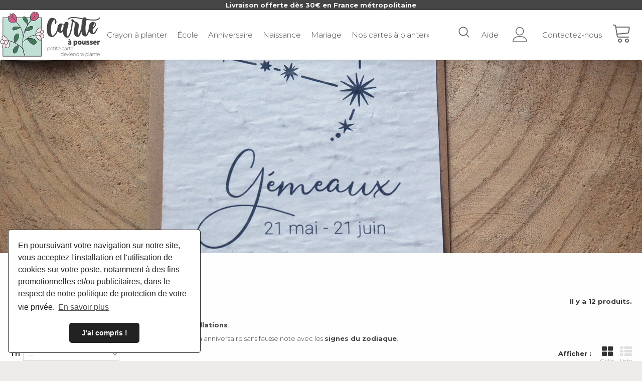

--- FILE ---
content_type: text/html; charset=utf-8
request_url: https://www.carteapousser.com/33-constellations
body_size: 12758
content:
<!DOCTYPE HTML> <!--[if lt IE 7]><html class="no-js lt-ie9 lt-ie8 lt-ie7" lang="fr-fr"><![endif]--> <!--[if IE 7]><html class="no-js lt-ie9 lt-ie8 ie7" lang="fr-fr"><![endif]--> <!--[if IE 8]><html class="no-js lt-ie9 ie8" lang="fr-fr"><![endif]--> <!--[if gt IE 8]><html class="no-js ie9" lang="fr-fr"><![endif]--><html lang="fr-fr"><head><meta charset="utf-8" /><title>🌱Constellations - Carte à Pousser</title><meta name="description" content="Découvrez notre collection de cartes à planter Constellations.&nbsp; Sobres et élégantes, elles vous permettront de célébrer un anniversaire sans fausse note avec les signes du zodiaque.&nbsp;" /><meta name="robots" content="index,follow" /><meta name="apple-mobile-web-app-capable" content="yes" /><meta name="viewport" content="width=device-width, initial-scale=1, maximum-scale=1,user-scalable=0"/><meta name="p:domain_verify" content="163e699575cefbf2ba9188938029afb0"/><meta name="facebook-domain-verification" content="a4fmixnie6ijdo4ku80kfa2e6unu5i" /><meta property=" og:title " content="Constellations - Carte &agrave; Pousser"/><meta property=" og:type " content="website"/><meta property=" og:url " content="https://www.carteapousser.com/33-constellations"/><meta property=" og:site_name " content="Carte &agrave; Pousser"/><meta property=" og:image " content="https://www.carteapousser.com/img/carte-a-pousser-logo-1592936656.jpg"/><link rel="apple-touch-icon" sizes="57x57" href="https://www.carteapousser.com/themes/carte-a-pousser-2020/img/apple-icon-57x57.png"><link rel="apple-touch-icon" sizes="60x60" href="https://www.carteapousser.com/themes/carte-a-pousser-2020/img/apple-icon-60x60.png"><link rel="apple-touch-icon" sizes="72x72" href="https://www.carteapousser.com/themes/carte-a-pousser-2020/img/apple-icon-72x72.png"><link rel="apple-touch-icon" sizes="76x76" href="https://www.carteapousser.com/themes/carte-a-pousser-2020/img/apple-icon-76x76.png"><link rel="apple-touch-icon" sizes="114x114" href="https://www.carteapousser.com/themes/carte-a-pousser-2020/img/apple-icon-114x114.png"><link rel="apple-touch-icon" sizes="120x120" href="https://www.carteapousser.com/themes/carte-a-pousser-2020/img/apple-icon-120x120.png"><link rel="apple-touch-icon" sizes="144x144" href="https://www.carteapousser.com/themes/carte-a-pousser-2020/img/apple-icon-144x144.png"><link rel="apple-touch-icon" sizes="152x152" href="https://www.carteapousser.com/themes/carte-a-pousser-2020/img/apple-icon-152x152.png"><link rel="apple-touch-icon" sizes="180x180" href="https://www.carteapousser.com/themes/carte-a-pousser-2020/img/apple-icon-180x180.png"><link rel="icon" type="image/png" sizes="192x192" href="https://www.carteapousser.com/themes/carte-a-pousser-2020/img/android-icon-192x192.png"><link rel="icon" type="image/png" sizes="32x32" href="https://www.carteapousser.com/themes/carte-a-pousser-2020/img/favicon-32x32.png"><link rel="icon" type="image/png" sizes="96x96" href="https://www.carteapousser.com/themes/carte-a-pousser-2020/img/favicon-96x96.png"><link rel="icon" type="image/png" sizes="16x16" href="https://www.carteapousser.com/themes/carte-a-pousser-2020/img/favicon-16x16.png"><link rel="manifest" href="https://www.carteapousser.com/themes/carte-a-pousser-2020/img/manifest.json"><meta name="msapplication-TileColor" content="#ffffff"><meta name="msapplication-TileImage" content="https://www.carteapousser.com/themes/carte-a-pousser-2020/img/ms-icon-144x144.png"><meta name="theme-color" content="#ffffff"><link rel="stylesheet" href="https://www.carteapousser.com/themes/carte-a-pousser-2020/cache/v_139_3580da59f32b212cec3560b99509fb3e_all.css" type="text/css" media="all" /><link rel="stylesheet" type="text/css" href="https://cdn.jsdelivr.net/npm/cookieconsent@3/build/cookieconsent.min.css" /><script type="text/javascript">/* <![CDATA[ */;var CUSTOMIZE_TEXTFIELD=1;var FancyboxI18nClose='Fermer';var FancyboxI18nNext='Suivant';var FancyboxI18nPrev='Pr&eacute;c&eacute;dent';var ajax_allowed=true;var ajaxsearch=true;var baseDir='https://www.carteapousser.com/';var baseUri='https://www.carteapousser.com/';var blocksearch_type='top';var comparator_max_item=0;var comparedProductsIds=[];var contentOnly=false;var currency={"id":1,"name":"Euro","iso_code":"EUR","iso_code_num":"978","sign":"\u20ac","blank":"1","conversion_rate":"1.000000","deleted":"0","format":"2","decimals":"1","active":"1","prefix":"","suffix":" \u20ac","id_shop_list":[],"force_id":false};var currencyBlank=1;var currencyFormat=2;var currencyRate=1;var currencySign='€';var customizationIdMessage='Personnalisation';var delete_txt='Supprimer';var displayList=false;var freeProductTranslation='Offert !';var freeShippingTranslation='Livraison gratuite !';var generated_date=1769106015;var hasDeliveryAddress=false;var highDPI=true;var id_lang=1;var img_dir='https://www.carteapousser.com/themes/carte-a-pousser-2020/img/';var instantsearch=false;var isGuest=0;var isLogged=0;var isMobile=false;var max_item='Vous ne pouvez pas ajouter plus de 0 produit(s) dans le comparateur.';var min_item='Veuillez choisir au moins 1 produit.';var page_name='category';var placeholder_blocknewsletter='Saisissez votre adresse e-mail';var priceDisplayMethod=0;var priceDisplayPrecision=2;var quickView=true;var removingLinkText='supprimer cet article du panier';var request='https://www.carteapousser.com/33-constellations';var roundMode=2;var search_url='https://www.carteapousser.com/recherche';var static_token='fb61276bc5b214eb4e067dd795285b90';var toBeDetermined='À définir';var token='cc45bdbf3ddaffe1e2a2b8abc18be1e8';var usingSecureMode=true;/* ]]> */</script> <script type="text/javascript" src="https://www.carteapousser.com/themes/carte-a-pousser-2020/cache/v_18_629d9eedd2aa9464db550dfdcff03cef.js"></script> <script defer type="text/javascript">/* <![CDATA[ */;function updateFormDatas(){var nb=$('#quantity_wanted').val();var id=$('#idCombination').val();$('.paypal_payment_form input[name=quantity]').val(nb);$('.paypal_payment_form input[name=id_p_attr]').val(id);}$(document).ready(function(){var baseDirPP=baseDir.replace('http:','https:');if($('#in_context_checkout_enabled').val()!=1){$(document).on('click','#payment_paypal_express_checkout',function(){$('#paypal_payment_form_cart').submit();return false;});}var jquery_version=$.fn.jquery.split('.');if(jquery_version[0]>=1&&jquery_version[1]>=7){$('body').on('submit',".paypal_payment_form",function(){updateFormDatas();});}else{$('.paypal_payment_form').live('submit',function(){updateFormDatas();});}function displayExpressCheckoutShortcut(){var id_product=$('input[name="id_product"]').val();var id_product_attribute=$('input[name="id_product_attribute"]').val();$.ajax({type:"GET",url:baseDirPP+'/modules/paypal/express_checkout/ajax.php',data:{get_qty:"1",id_product:id_product,id_product_attribute:id_product_attribute},cache:false,success:function(result){if(result=='1'){$('#container_express_checkout').slideDown();}else{$('#container_express_checkout').slideUp();}return true;}});}$('select[name^="group_"]').change(function(){setTimeout(function(){displayExpressCheckoutShortcut()},500);});$('.color_pick').click(function(){setTimeout(function(){displayExpressCheckoutShortcut()},500);});if($('body#product').length>0){setTimeout(function(){displayExpressCheckoutShortcut()},500);}var modulePath='modules/paypal';var subFolder='/integral_evolution';var fullPath=baseDirPP+modulePath+subFolder;var confirmTimer=false;if($('form[target="hss_iframe"]').length==0){if($('select[name^="group_"]').length>0)displayExpressCheckoutShortcut();return false;}else{checkOrder();}function checkOrder(){if(confirmTimer==false)confirmTimer=setInterval(getOrdersCount,1000);}});/* ]]> */</script><link rel="alternate" type="application/rss+xml" title="Constellations - Carte à Pousser" href="https://www.carteapousser.com/modules/feeder/rss.php?id_category=33&amp;orderby=date_add&amp;orderway=desc" /><link rel="canonical" href="https://www.carteapousser.com/33-constellations"><link rel="alternate" href="https://www.carteapousser.com/33-constellations" hreflang="fr-fr"><link rel="alternate" href="https://www.carteapousser.com/33-constellations" hreflang="x-default"><!--[if IE 8]> <script src="https://oss.maxcdn.com/libs/html5shiv/3.7.0/html5shiv.js"></script> <script src="https://oss.maxcdn.com/libs/respond.js/1.3.0/respond.min.js"></script> <![endif]-->  <script async src="https://www.googletagmanager.com/gtag/js?id=UA-171563217-1"></script> <script>/* <![CDATA[ */;window.dataLayer=window.dataLayer||[];function gtag(){dataLayer.push(arguments);}
gtag('js',new Date());gtag('config','UA-171563217-1');/* ]]> */</script> </head><body id="category" class="category category-33 category-constellations hide-left-column hide-right-column lang_fr"><div id="page"><div class="header-container"> <header id="header" class="with-banner"><div class="banner">Livraison offerte dès 30€ en France métropolitaine</div><div class="inner"><div id="header_logo"> <a href="https://www.carteapousser.com/" title="Carte à Pousser"> <img class="logo img-responsive" src="https://www.carteapousser.com/themes/carte-a-pousser-2020/img//logo.png" alt="Carte à Pousser" /> </a></div><div class="menu-toggle"> <!DOCTYPE svg PUBLIC "-//W3C//DTD SVG 1.1//EN" "http://www.w3.org/Graphics/SVG/1.1/DTD/svg11.dtd"> <svg version="1.1" xmlns="http://www.w3.org/2000/svg" xmlns:xlink="http://www.w3.org/1999/xlink" width="20" height="20" viewBox="0 0 20 20"> <path fill="#000000" d="M17.5 6h-15c-0.276 0-0.5-0.224-0.5-0.5s0.224-0.5 0.5-0.5h15c0.276 0 0.5 0.224 0.5 0.5s-0.224 0.5-0.5 0.5z"></path> <path fill="#000000" d="M17.5 11h-15c-0.276 0-0.5-0.224-0.5-0.5s0.224-0.5 0.5-0.5h15c0.276 0 0.5 0.224 0.5 0.5s-0.224 0.5-0.5 0.5z"></path> <path fill="#000000" d="M17.5 16h-15c-0.276 0-0.5-0.224-0.5-0.5s0.224-0.5 0.5-0.5h15c0.276 0 0.5 0.224 0.5 0.5s-0.224 0.5-0.5 0.5z"></path> </svg></div><ul class="left-nav"><li><a href="/31-crayon-a-planter" title="Crayon à planter">Crayon à planter</a></li><li><a href="/12-carte-a-planter-ecole" title="Carte à planter école, pour les maîtres et maitresses">École</a></li><li><a href="/19-carte-a-planter-anniversaire" title="Carte à planter anniversaire">Anniversaire</a></li><li><a href="/13-carte-a-planter-naissance" title="Carte à planter naissance ou annonce de grossesse">Naissance</a></li><li><a href="/20-carte-a-planter-mariage" title="Carte à planter Mariage">Mariage</a></li><li><a href="/21-cartes-a-planter">Nos cartes à planter&raquo;</a></li><li class="mobile-menu"><ul><li><a href="/nous-contacter" rel="nofollow">Nous contacter</a></li><li><a href="/mon-compte" rel="nofollow">Mon compte</a></li><li class="search"><form action="/recherche" method="get"> <input type="text" autocomplete="off" name="search_query" placeholder="Rechercher une carte..." /> <input type="hidden" name="controller" value="search" /> <input type="hidden" name="orderby" value="position" /> <input type="hidden" name="orderway" value="desc" /> <button type="submit" name="submit_search" class="btn btn-default button-search"> <svg title="Rechercher un emporte-pièce, un produit..." aria-hidden="true" focusable="false" data-prefix="fas" data-icon="search" class="svg-inline--fa fa-search fa-w-16" role="img" xmlns="http://www.w3.org/2000/svg" viewBox="0 0 512 512"> <path fill="currentColor" d="M505 442.7L405.3 343c-4.5-4.5-10.6-7-17-7H372c27.6-35.3 44-79.7 44-128C416 93.1 322.9 0 208 0S0 93.1 0 208s93.1 208 208 208c48.3 0 92.7-16.4 128-44v16.3c0 6.4 2.5 12.5 7 17l99.7 99.7c9.4 9.4 24.6 9.4 33.9 0l28.3-28.3c9.4-9.4 9.4-24.6.1-34zM208 336c-70.7 0-128-57.2-128-128 0-70.7 57.2-128 128-128 70.7 0 128 57.2 128 128 0 70.7-57.2 128-128 128z"></path> </svg> </button></form></li></ul></li></ul><div class="right-nav"><div class="search"> <a onclick="document.querySelector('.search-overlay').classList.toggle('show'); document.getElementById('search-criterion').focus(); return false"> <svg version="1.1" xmlns="http://www.w3.org/2000/svg" width="20" height="20" viewBox="0 0 512 512" xmlns:xlink="http://www.w3.org/1999/xlink" enable-background="new 0 0 512 512"> <g> <path d="m495,466.1l-110.1-110.1c31.1-37.7 48-84.6 48-134 0-56.4-21.9-109.3-61.8-149.2-39.8-39.9-92.8-61.8-149.1-61.8-56.3,0-109.3,21.9-149.2,61.8-39.9,39.8-61.8,92.8-61.8,149.2 0,56.3 21.9,109.3 61.8,149.2 39.8,39.8 92.8,61.8 149.2,61.8 49.5,0 96.4-16.9 134-48l110.1,110c8,8 20.9,8 28.9,0 8-8 8-20.9 0-28.9zm-393.3-123.9c-32.2-32.1-49.9-74.8-49.9-120.2 0-45.4 17.7-88.2 49.8-120.3 32.1-32.1 74.8-49.8 120.3-49.8 45.4,0 88.2,17.7 120.3,49.8 32.1,32.1 49.8,74.8 49.8,120.3 0,45.4-17.7,88.2-49.8,120.3-32.1,32.1-74.9,49.8-120.3,49.8-45.4,0-88.1-17.7-120.2-49.9z"/> </g> </svg> </a></div><div class="help"><a href="/content/8-aide" rel="nofollow">Aide</a></div><div class="header_user_info"> <a class="login" href="https://www.carteapousser.com/mon-compte" rel="nofollow" title="Identifiez-vous"> <svg class="user-info-icon" version="1.1" xmlns="http://www.w3.org/2000/svg" xmlns:xlink="http://www.w3.org/1999/xlink" width="20" height="20" viewBox="0 0 20 20"> <path d="M9.5 11c-3.033 0-5.5-2.467-5.5-5.5s2.467-5.5 5.5-5.5 5.5 2.467 5.5 5.5-2.467 5.5-5.5 5.5zM9.5 1c-2.481 0-4.5 2.019-4.5 4.5s2.019 4.5 4.5 4.5c2.481 0 4.5-2.019 4.5-4.5s-2.019-4.5-4.5-4.5z"></path> <path d="M17.5 20h-16c-0.827 0-1.5-0.673-1.5-1.5 0-0.068 0.014-1.685 1.225-3.3 0.705-0.94 1.67-1.687 2.869-2.219 1.464-0.651 3.283-0.981 5.406-0.981s3.942 0.33 5.406 0.981c1.199 0.533 2.164 1.279 2.869 2.219 1.211 1.615 1.225 3.232 1.225 3.3 0 0.827-0.673 1.5-1.5 1.5zM9.5 13c-3.487 0-6.060 0.953-7.441 2.756-1.035 1.351-1.058 2.732-1.059 2.746 0 0.274 0.224 0.498 0.5 0.498h16c0.276 0 0.5-0.224 0.5-0.5-0-0.012-0.023-1.393-1.059-2.744-1.382-1.803-3.955-2.756-7.441-2.756z"></path> </svg> </a></div><div class="contact"> <a href="https://www.carteapousser.com/nous-contacter" title="Contactez-nous" rel="nofollow">Contactez-nous</a></div><div class=""><div class="shopping_cart"><a href="https://www.carteapousser.com/commande" title="Voir mon panier" rel="nofollow"> <svg class="shopping-cart-icon" version="1.1" xmlns="http://www.w3.org/2000/svg" xmlns:xlink="http://www.w3.org/1999/xlink" width="20" height="20" viewBox="0 0 20 20"> <path d="M8 20c-1.103 0-2-0.897-2-2s0.897-2 2-2 2 0.897 2 2-0.897 2-2 2zM8 17c-0.551 0-1 0.449-1 1s0.449 1 1 1 1-0.449 1-1-0.449-1-1-1z"></path> <path d="M15 20c-1.103 0-2-0.897-2-2s0.897-2 2-2 2 0.897 2 2-0.897 2-2 2zM15 17c-0.551 0-1 0.449-1 1s0.449 1 1 1 1-0.449 1-1-0.449-1-1-1z"></path> <path d="M17.539 4.467c-0.251-0.297-0.63-0.467-1.039-0.467h-12.243l-0.099-0.596c-0.131-0.787-0.859-1.404-1.658-1.404h-1c-0.276 0-0.5 0.224-0.5 0.5s0.224 0.5 0.5 0.5h1c0.307 0 0.621 0.266 0.671 0.569l1.671 10.027c0.131 0.787 0.859 1.404 1.658 1.404h10c0.276 0 0.5-0.224 0.5-0.5s-0.224-0.5-0.5-0.5h-10c-0.307 0-0.621-0.266-0.671-0.569l-0.247-1.48 9.965-0.867c0.775-0.067 1.483-0.721 1.611-1.489l0.671-4.027c0.067-0.404-0.038-0.806-0.289-1.102zM16.842 5.404l-0.671 4.027c-0.053 0.316-0.391 0.629-0.711 0.657l-10.043 0.873-0.994-5.962h12.076c0.117 0 0.215 0.040 0.276 0.113s0.085 0.176 0.066 0.291z"></path> </svg> <span class="ajax_cart_quantity unvisible">0</span> <span class="ajax_cart_total unvisible"> </span> </a><div class="cart_block block exclusive"><div class="block_content"><div class="cart_block_list"><p class="cart_block_no_products"> Aucun produit</p><div class="cart-prices"><div class="cart-prices-line first-line"> <span class="price cart_block_shipping_cost ajax_cart_shipping_cost unvisible"> À définir </span> <span class="unvisible"> Livraison </span></div><div class="cart-prices-line"> <span class="price cart_block_tax_cost ajax_cart_tax_cost">0,00 €</span> <span>Taxes</span></div><div class="cart-prices-line last-line"> <span class="price cart_block_total ajax_block_cart_total">0,00 €</span> <span>Total</span></div><p> Les prix sont TTC</p></div><p class="cart-buttons"> <a id="button_order_cart" class="btn btn-default button button-small" href="https://www.carteapousser.com/commande" title="Commander" rel="nofollow"> <span> Commander <svg version="1.1" xmlns="http://www.w3.org/2000/svg" xmlns:xlink="http://www.w3.org/1999/xlink" width="15" height="15" viewBox="0 0 20 20"> <path fill="#fff" d="M5 20c-0.128 0-0.256-0.049-0.354-0.146-0.195-0.195-0.195-0.512 0-0.707l8.646-8.646-8.646-8.646c-0.195-0.195-0.195-0.512 0-0.707s0.512-0.195 0.707 0l9 9c0.195 0.195 0.195 0.512 0 0.707l-9 9c-0.098 0.098-0.226 0.146-0.354 0.146z"></path> </svg> </span> </a></p></div></div></div></div></div></div></div><div class="search-overlay"> <a href="javascript:void(0)" class="closebtn" onclick="document.querySelector('.search-overlay').classList.toggle('show'); return false">&times;</a><div><form action="/recherche" method="get"> <input type="text" autocomplete="off" name="search_query" id="search-criterion" placeholder="Rechercher une carte..."> <input type="hidden" name="controller" value="search"> <input type="hidden" name="orderby" value="position"> <input type="hidden" name="orderway" value="desc"> <button type="submit" name="submit_search" class="btn btn-default button-search"> <svg title="Rechercher une carte..." aria-hidden="true" focusable="false" data-prefix="fas" data-icon="search" class="svg-inline--fa fa-search fa-w-16" role="img" xmlns="http://www.w3.org/2000/svg" viewBox="0 0 512 512"> <path fill="currentColor" d="M505 442.7L405.3 343c-4.5-4.5-10.6-7-17-7H372c27.6-35.3 44-79.7 44-128C416 93.1 322.9 0 208 0S0 93.1 0 208s93.1 208 208 208c48.3 0 92.7-16.4 128-44v16.3c0 6.4 2.5 12.5 7 17l99.7 99.7c9.4 9.4 24.6 9.4 33.9 0l28.3-28.3c9.4-9.4 9.4-24.6.1-34zM208 336c-70.7 0-128-57.2-128-128 0-70.7 57.2-128 128-128 70.7 0 128 57.2 128 128 0 70.7-57.2 128-128 128z"></path> </svg> </button></form></div> </header></div><div class="columns-container"><div id="columns" class="container"><div id="slider_row" class="row"></div><div class="row"><div id="center_column" class="center_column col-xs-12 col-sm-12"><div class="category-container"><div class="content_scene_cat"><div class="content_scene_cat_bg" style="background:url(https://www.carteapousser.com/c/33-category_default/constellations.jpg) top center no-repeat; background-size:cover;"></div></div><div class="below-category-header"><div class="breadcrumb clearfix"> <a class="home" href="https://www.carteapousser.com/" title="retour &agrave; Accueil"><i class="icon-home"></i></a> <span class="navigation-pipe">&gt;</span> <span class="navigation_page"><span itemscope itemtype="http://data-vocabulary.org/Breadcrumb"><a itemprop="url" href="https://www.carteapousser.com/21-cartes-a-planter" title="Cartes &agrave; planter" ><span itemprop="title">Cartes &agrave; planter</span></a></span><span class="navigation-pipe">></span>Constellations</span></div><h1 class="page-heading product-listing"><span class="cat-name">Constellations&nbsp;</span><span class="heading-counter">Il y a 12 produits.</span></h1><div class="cat_desc"><div class="rte"><p>Découvrez notre collection de <strong>cartes à planter Constellations</strong>.&nbsp;</p><p>Sobres et élégantes, elles vous permettront de célébrer un anniversaire sans fausse note avec les <strong>signes du zodiaque</strong>.&nbsp;</p></div></div><div class="content_sortPagiBar clearfix"><div class="sortPagiBar clearfix"><ul class="display hidden-xs"><li class="display-title">Afficher :</li><li id="grid"><a rel="nofollow" href="#" title="Grille"><i class="icon-th-large"></i>Grille</a></li><li id="list"><a rel="nofollow" href="#" title="Liste"><i class="icon-th-list"></i>Liste</a></li></ul><form id="productsSortForm" action="https://www.carteapousser.com/33-constellations" class="productsSortForm"><div class="select selector1"> <label for="selectProductSort">Tri</label> <select id="selectProductSort" class="selectProductSort form-control"><option value="date_add:desc" selected="selected">--</option><option value="price:asc">Le moins cher</option><option value="price:desc">Le plus cher</option><option value="name:asc">De A &agrave; Z</option><option value="name:desc">De Z &agrave; A</option><option value="quantity:desc">En stock</option><option value="reference:asc">R&eacute;f&eacute;rence : croissante</option><option value="reference:desc">R&eacute;f&eacute;rence : d&eacute;croissante</option> </select></div></form></div><div class="top-pagination-content clearfix"><div id="pagination" class="pagination clearfix"></div><div class="product-count"> R&eacute;sultats 1 - 12 sur 12.</div></div></div><ul id="product_list" class="product_list grid row"><li class="ajax_block_product col-xs-12 col-sm-6 col-md-4 first-in-line first-item-of-tablet-line first-item-of-mobile-line"><div class="product-container" itemscope itemtype="https://schema.org/Product"><div class="left-block"><div class="product-image-container"> <a class="product_img_link" href="https://www.carteapousser.com/constellations/296-carte-a-planter-constellations-gemeaux-3701656201076.html" title="Carte à planter Constellations Gémeaux" itemprop="url"> <img class="replace-2x img-responsive" src="https://www.carteapousser.com/496-home_default/carte-a-planter-constellations-gemeaux.jpg" alt="Carte à planter Constellations Gémeaux" title="Carte à planter Constellations Gémeaux" width="450" height="450" itemprop="image" /> </a><div class="content_price" itemprop="offers" itemscope itemtype="https://schema.org/Offer"> <span itemprop="price" class="price product-price" content="3.5"> 3,50 € </span><meta itemprop="priceCurrency" content="EUR" /> <span class="unvisible"><link itemprop="availability" href="https://schema.org/InStock" />Disponible </span></div></div></div><div class="right-block"><h2 itemprop="name"> <a class="product-name" href="https://www.carteapousser.com/constellations/296-carte-a-planter-constellations-gemeaux-3701656201076.html" title="Carte à planter Constellations Gémeaux" itemprop="url" > Carte à planter Constellations Gémeaux </a></h2><p class="product-desc" itemprop="description"> Découvrez notre collection de&nbsp;cartes à planter Constellations.&nbsp; Sobre et élégante, cette carte ensemencée Gémeaux&nbsp;vous permettra de célébrer&nbsp;l'anniversaire&nbsp;de vos proches nés entre le 21 mai et le 21 juin.&nbsp;</p><div class="content_price"> <span class="price product-price"> 3,50 € </span></div><div class="button-container"> <a class="button ajax_add_to_cart_button btn btn-default" href="https://www.carteapousser.com/panier?add=1&amp;id_product=296&amp;token=fb61276bc5b214eb4e067dd795285b90" rel="nofollow" title="Ajouter au panier" data-id-product-attribute="0" data-id-product="296" data-minimal_quantity="1"> <span><svg class="shopping-cart-icon" version="1.1" xmlns="http://www.w3.org/2000/svg" xmlns:xlink="http://www.w3.org/1999/xlink" width="20" height="20" viewBox="0 0 20 20"> <path d="M8 20c-1.103 0-2-0.897-2-2s0.897-2 2-2 2 0.897 2 2-0.897 2-2 2zM8 17c-0.551 0-1 0.449-1 1s0.449 1 1 1 1-0.449 1-1-0.449-1-1-1z"></path> <path d="M15 20c-1.103 0-2-0.897-2-2s0.897-2 2-2 2 0.897 2 2-0.897 2-2 2zM15 17c-0.551 0-1 0.449-1 1s0.449 1 1 1 1-0.449 1-1-0.449-1-1-1z"></path> <path d="M17.539 4.467c-0.251-0.297-0.63-0.467-1.039-0.467h-12.243l-0.099-0.596c-0.131-0.787-0.859-1.404-1.658-1.404h-1c-0.276 0-0.5 0.224-0.5 0.5s0.224 0.5 0.5 0.5h1c0.307 0 0.621 0.266 0.671 0.569l1.671 10.027c0.131 0.787 0.859 1.404 1.658 1.404h10c0.276 0 0.5-0.224 0.5-0.5s-0.224-0.5-0.5-0.5h-10c-0.307 0-0.621-0.266-0.671-0.569l-0.247-1.48 9.965-0.867c0.775-0.067 1.483-0.721 1.611-1.489l0.671-4.027c0.067-0.404-0.038-0.806-0.289-1.102zM16.842 5.404l-0.671 4.027c-0.053 0.316-0.391 0.629-0.711 0.657l-10.043 0.873-0.994-5.962h12.076c0.117 0 0.215 0.040 0.276 0.113s0.085 0.176 0.066 0.291z"></path> </svg> Ajouter au panier</span> </a> <a class="button lnk_view btn btn-default" href="https://www.carteapousser.com/constellations/296-carte-a-planter-constellations-gemeaux-3701656201076.html" title="Afficher"> <span>D&eacute;tails</span> </a></div><div class="color-list-container"></div><div class="product-flags"></div></div><div class="functional-buttons clearfix"></div></div></li><li class="ajax_block_product col-xs-12 col-sm-6 col-md-4 last-item-of-tablet-line"><div class="product-container" itemscope itemtype="https://schema.org/Product"><div class="left-block"><div class="product-image-container"> <a class="product_img_link" href="https://www.carteapousser.com/constellations/298-carte-a-planter-constellations-taureau-3701656201052.html" title="Carte à planter Constellations Taureau" itemprop="url"> <img class="replace-2x img-responsive" src="https://www.carteapousser.com/498-home_default/carte-a-planter-constellations-taureau.jpg" alt="Carte à planter Constellations Taureau" title="Carte à planter Constellations Taureau" width="450" height="450" itemprop="image" /> </a><div class="content_price" itemprop="offers" itemscope itemtype="https://schema.org/Offer"> <span itemprop="price" class="price product-price" content="3.5"> 3,50 € </span><meta itemprop="priceCurrency" content="EUR" /> <span class="unvisible"><link itemprop="availability" href="https://schema.org/InStock" />Disponible </span></div></div></div><div class="right-block"><h2 itemprop="name"> <a class="product-name" href="https://www.carteapousser.com/constellations/298-carte-a-planter-constellations-taureau-3701656201052.html" title="Carte à planter Constellations Taureau" itemprop="url" > Carte à planter Constellations Taureau </a></h2><p class="product-desc" itemprop="description"> Découvrez notre collection de&nbsp;cartes à planter Constellations.&nbsp; Sobre et élégante, cette carte ensemencée&nbsp;Taureau&nbsp;vous permettra de célébrer&nbsp;l'anniversaire&nbsp;de vos proches nés entre le&nbsp;21 avril - 21 mai</p><div class="content_price"> <span class="price product-price"> 3,50 € </span></div><div class="button-container"> <a class="button ajax_add_to_cart_button btn btn-default" href="https://www.carteapousser.com/panier?add=1&amp;id_product=298&amp;token=fb61276bc5b214eb4e067dd795285b90" rel="nofollow" title="Ajouter au panier" data-id-product-attribute="0" data-id-product="298" data-minimal_quantity="1"> <span><svg class="shopping-cart-icon" version="1.1" xmlns="http://www.w3.org/2000/svg" xmlns:xlink="http://www.w3.org/1999/xlink" width="20" height="20" viewBox="0 0 20 20"> <path d="M8 20c-1.103 0-2-0.897-2-2s0.897-2 2-2 2 0.897 2 2-0.897 2-2 2zM8 17c-0.551 0-1 0.449-1 1s0.449 1 1 1 1-0.449 1-1-0.449-1-1-1z"></path> <path d="M15 20c-1.103 0-2-0.897-2-2s0.897-2 2-2 2 0.897 2 2-0.897 2-2 2zM15 17c-0.551 0-1 0.449-1 1s0.449 1 1 1 1-0.449 1-1-0.449-1-1-1z"></path> <path d="M17.539 4.467c-0.251-0.297-0.63-0.467-1.039-0.467h-12.243l-0.099-0.596c-0.131-0.787-0.859-1.404-1.658-1.404h-1c-0.276 0-0.5 0.224-0.5 0.5s0.224 0.5 0.5 0.5h1c0.307 0 0.621 0.266 0.671 0.569l1.671 10.027c0.131 0.787 0.859 1.404 1.658 1.404h10c0.276 0 0.5-0.224 0.5-0.5s-0.224-0.5-0.5-0.5h-10c-0.307 0-0.621-0.266-0.671-0.569l-0.247-1.48 9.965-0.867c0.775-0.067 1.483-0.721 1.611-1.489l0.671-4.027c0.067-0.404-0.038-0.806-0.289-1.102zM16.842 5.404l-0.671 4.027c-0.053 0.316-0.391 0.629-0.711 0.657l-10.043 0.873-0.994-5.962h12.076c0.117 0 0.215 0.040 0.276 0.113s0.085 0.176 0.066 0.291z"></path> </svg> Ajouter au panier</span> </a> <a class="button lnk_view btn btn-default" href="https://www.carteapousser.com/constellations/298-carte-a-planter-constellations-taureau-3701656201052.html" title="Afficher"> <span>D&eacute;tails</span> </a></div><div class="color-list-container"></div><div class="product-flags"></div></div><div class="functional-buttons clearfix"></div></div></li><li class="ajax_block_product col-xs-12 col-sm-6 col-md-4 last-in-line first-item-of-tablet-line last-item-of-mobile-line"><div class="product-container" itemscope itemtype="https://schema.org/Product"><div class="left-block"><div class="product-image-container"> <a class="product_img_link" href="https://www.carteapousser.com/constellations/299-carte-a-planter-constellations-cancer-3701656201045.html" title="Carte à planter Constellations Cancer" itemprop="url"> <img class="replace-2x img-responsive" src="https://www.carteapousser.com/499-home_default/carte-a-planter-constellations-cancer.jpg" alt="Carte à planter Constellations Cancer" title="Carte à planter Constellations Cancer" width="450" height="450" itemprop="image" /> </a><div class="content_price" itemprop="offers" itemscope itemtype="https://schema.org/Offer"> <span itemprop="price" class="price product-price" content="3.5"> 3,50 € </span><meta itemprop="priceCurrency" content="EUR" /> <span class="unvisible"><link itemprop="availability" href="https://schema.org/InStock" />Disponible </span></div></div></div><div class="right-block"><h2 itemprop="name"> <a class="product-name" href="https://www.carteapousser.com/constellations/299-carte-a-planter-constellations-cancer-3701656201045.html" title="Carte à planter Constellations Cancer" itemprop="url" > Carte à planter Constellations Cancer </a></h2><p class="product-desc" itemprop="description"> Découvrez notre collection de&nbsp;cartes à planter Constellations.&nbsp; Sobre et élégante, cette carte ensemencée&nbsp;Cancer&nbsp;vous permettra de célébrer&nbsp;l'anniversaire&nbsp;de vos proches nés entre le&nbsp;22 juin - 22 juillet&nbsp;</p><div class="content_price"> <span class="price product-price"> 3,50 € </span></div><div class="button-container"> <a class="button ajax_add_to_cart_button btn btn-default" href="https://www.carteapousser.com/panier?add=1&amp;id_product=299&amp;token=fb61276bc5b214eb4e067dd795285b90" rel="nofollow" title="Ajouter au panier" data-id-product-attribute="0" data-id-product="299" data-minimal_quantity="1"> <span><svg class="shopping-cart-icon" version="1.1" xmlns="http://www.w3.org/2000/svg" xmlns:xlink="http://www.w3.org/1999/xlink" width="20" height="20" viewBox="0 0 20 20"> <path d="M8 20c-1.103 0-2-0.897-2-2s0.897-2 2-2 2 0.897 2 2-0.897 2-2 2zM8 17c-0.551 0-1 0.449-1 1s0.449 1 1 1 1-0.449 1-1-0.449-1-1-1z"></path> <path d="M15 20c-1.103 0-2-0.897-2-2s0.897-2 2-2 2 0.897 2 2-0.897 2-2 2zM15 17c-0.551 0-1 0.449-1 1s0.449 1 1 1 1-0.449 1-1-0.449-1-1-1z"></path> <path d="M17.539 4.467c-0.251-0.297-0.63-0.467-1.039-0.467h-12.243l-0.099-0.596c-0.131-0.787-0.859-1.404-1.658-1.404h-1c-0.276 0-0.5 0.224-0.5 0.5s0.224 0.5 0.5 0.5h1c0.307 0 0.621 0.266 0.671 0.569l1.671 10.027c0.131 0.787 0.859 1.404 1.658 1.404h10c0.276 0 0.5-0.224 0.5-0.5s-0.224-0.5-0.5-0.5h-10c-0.307 0-0.621-0.266-0.671-0.569l-0.247-1.48 9.965-0.867c0.775-0.067 1.483-0.721 1.611-1.489l0.671-4.027c0.067-0.404-0.038-0.806-0.289-1.102zM16.842 5.404l-0.671 4.027c-0.053 0.316-0.391 0.629-0.711 0.657l-10.043 0.873-0.994-5.962h12.076c0.117 0 0.215 0.040 0.276 0.113s0.085 0.176 0.066 0.291z"></path> </svg> Ajouter au panier</span> </a> <a class="button lnk_view btn btn-default" href="https://www.carteapousser.com/constellations/299-carte-a-planter-constellations-cancer-3701656201045.html" title="Afficher"> <span>D&eacute;tails</span> </a></div><div class="color-list-container"></div><div class="product-flags"></div></div><div class="functional-buttons clearfix"></div></div></li><li class="ajax_block_product col-xs-12 col-sm-6 col-md-4 first-in-line last-item-of-tablet-line first-item-of-mobile-line"><div class="product-container" itemscope itemtype="https://schema.org/Product"><div class="left-block"><div class="product-image-container"> <a class="product_img_link" href="https://www.carteapousser.com/constellations/300-carte-a-planter-constellations-lion-3701656201038.html" title="Carte à planter Constellations Lion" itemprop="url"> <img class="replace-2x img-responsive" src="https://www.carteapousser.com/500-home_default/carte-a-planter-constellations-lion.jpg" alt="Carte à planter Constellations Lion" title="Carte à planter Constellations Lion" width="450" height="450" itemprop="image" /> </a><div class="content_price" itemprop="offers" itemscope itemtype="https://schema.org/Offer"> <span itemprop="price" class="price product-price" content="3.5"> 3,50 € </span><meta itemprop="priceCurrency" content="EUR" /> <span class="unvisible"><link itemprop="availability" href="https://schema.org/InStock" />Disponible </span></div></div></div><div class="right-block"><h2 itemprop="name"> <a class="product-name" href="https://www.carteapousser.com/constellations/300-carte-a-planter-constellations-lion-3701656201038.html" title="Carte à planter Constellations Lion" itemprop="url" > Carte à planter Constellations Lion </a></h2><p class="product-desc" itemprop="description"> Découvrez notre collection de&nbsp;cartes à planter Constellations.&nbsp; Sobre et élégante, cette carte ensemencée&nbsp;Lion&nbsp;vous permettra de célébrer&nbsp;l'anniversaire&nbsp;de vos proches nés entre le&nbsp;23 juillet - 22 août&nbsp;</p><div class="content_price"> <span class="price product-price"> 3,50 € </span></div><div class="button-container"> <a class="button ajax_add_to_cart_button btn btn-default" href="https://www.carteapousser.com/panier?add=1&amp;id_product=300&amp;token=fb61276bc5b214eb4e067dd795285b90" rel="nofollow" title="Ajouter au panier" data-id-product-attribute="0" data-id-product="300" data-minimal_quantity="1"> <span><svg class="shopping-cart-icon" version="1.1" xmlns="http://www.w3.org/2000/svg" xmlns:xlink="http://www.w3.org/1999/xlink" width="20" height="20" viewBox="0 0 20 20"> <path d="M8 20c-1.103 0-2-0.897-2-2s0.897-2 2-2 2 0.897 2 2-0.897 2-2 2zM8 17c-0.551 0-1 0.449-1 1s0.449 1 1 1 1-0.449 1-1-0.449-1-1-1z"></path> <path d="M15 20c-1.103 0-2-0.897-2-2s0.897-2 2-2 2 0.897 2 2-0.897 2-2 2zM15 17c-0.551 0-1 0.449-1 1s0.449 1 1 1 1-0.449 1-1-0.449-1-1-1z"></path> <path d="M17.539 4.467c-0.251-0.297-0.63-0.467-1.039-0.467h-12.243l-0.099-0.596c-0.131-0.787-0.859-1.404-1.658-1.404h-1c-0.276 0-0.5 0.224-0.5 0.5s0.224 0.5 0.5 0.5h1c0.307 0 0.621 0.266 0.671 0.569l1.671 10.027c0.131 0.787 0.859 1.404 1.658 1.404h10c0.276 0 0.5-0.224 0.5-0.5s-0.224-0.5-0.5-0.5h-10c-0.307 0-0.621-0.266-0.671-0.569l-0.247-1.48 9.965-0.867c0.775-0.067 1.483-0.721 1.611-1.489l0.671-4.027c0.067-0.404-0.038-0.806-0.289-1.102zM16.842 5.404l-0.671 4.027c-0.053 0.316-0.391 0.629-0.711 0.657l-10.043 0.873-0.994-5.962h12.076c0.117 0 0.215 0.040 0.276 0.113s0.085 0.176 0.066 0.291z"></path> </svg> Ajouter au panier</span> </a> <a class="button lnk_view btn btn-default" href="https://www.carteapousser.com/constellations/300-carte-a-planter-constellations-lion-3701656201038.html" title="Afficher"> <span>D&eacute;tails</span> </a></div><div class="color-list-container"></div><div class="product-flags"></div></div><div class="functional-buttons clearfix"></div></div></li><li class="ajax_block_product col-xs-12 col-sm-6 col-md-4 first-item-of-tablet-line"><div class="product-container" itemscope itemtype="https://schema.org/Product"><div class="left-block"><div class="product-image-container"> <a class="product_img_link" href="https://www.carteapousser.com/constellations/301-carte-a-planter-constellations-vierge-3701656201021.html" title="Carte à planter Constellations Vierge" itemprop="url"> <img class="replace-2x img-responsive" src="https://www.carteapousser.com/501-home_default/carte-a-planter-constellations-vierge.jpg" alt="Carte à planter Constellations Vierge" title="Carte à planter Constellations Vierge" width="450" height="450" itemprop="image" /> </a><div class="content_price" itemprop="offers" itemscope itemtype="https://schema.org/Offer"> <span itemprop="price" class="price product-price" content="3.5"> 3,50 € </span><meta itemprop="priceCurrency" content="EUR" /> <span class="unvisible"><link itemprop="availability" href="https://schema.org/InStock" />Disponible </span></div></div></div><div class="right-block"><h2 itemprop="name"> <a class="product-name" href="https://www.carteapousser.com/constellations/301-carte-a-planter-constellations-vierge-3701656201021.html" title="Carte à planter Constellations Vierge" itemprop="url" > Carte à planter Constellations Vierge </a></h2><p class="product-desc" itemprop="description"> Découvrez notre collection de&nbsp;cartes à planter Constellations.&nbsp; Sobre et élégante, cette carte ensemencée&nbsp;Vierge&nbsp;vous permettra de célébrer&nbsp;l'anniversaire&nbsp;de vos proches nés entre le&nbsp;23 août - 22 septembre</p><div class="content_price"> <span class="price product-price"> 3,50 € </span></div><div class="button-container"> <a class="button ajax_add_to_cart_button btn btn-default" href="https://www.carteapousser.com/panier?add=1&amp;id_product=301&amp;token=fb61276bc5b214eb4e067dd795285b90" rel="nofollow" title="Ajouter au panier" data-id-product-attribute="0" data-id-product="301" data-minimal_quantity="1"> <span><svg class="shopping-cart-icon" version="1.1" xmlns="http://www.w3.org/2000/svg" xmlns:xlink="http://www.w3.org/1999/xlink" width="20" height="20" viewBox="0 0 20 20"> <path d="M8 20c-1.103 0-2-0.897-2-2s0.897-2 2-2 2 0.897 2 2-0.897 2-2 2zM8 17c-0.551 0-1 0.449-1 1s0.449 1 1 1 1-0.449 1-1-0.449-1-1-1z"></path> <path d="M15 20c-1.103 0-2-0.897-2-2s0.897-2 2-2 2 0.897 2 2-0.897 2-2 2zM15 17c-0.551 0-1 0.449-1 1s0.449 1 1 1 1-0.449 1-1-0.449-1-1-1z"></path> <path d="M17.539 4.467c-0.251-0.297-0.63-0.467-1.039-0.467h-12.243l-0.099-0.596c-0.131-0.787-0.859-1.404-1.658-1.404h-1c-0.276 0-0.5 0.224-0.5 0.5s0.224 0.5 0.5 0.5h1c0.307 0 0.621 0.266 0.671 0.569l1.671 10.027c0.131 0.787 0.859 1.404 1.658 1.404h10c0.276 0 0.5-0.224 0.5-0.5s-0.224-0.5-0.5-0.5h-10c-0.307 0-0.621-0.266-0.671-0.569l-0.247-1.48 9.965-0.867c0.775-0.067 1.483-0.721 1.611-1.489l0.671-4.027c0.067-0.404-0.038-0.806-0.289-1.102zM16.842 5.404l-0.671 4.027c-0.053 0.316-0.391 0.629-0.711 0.657l-10.043 0.873-0.994-5.962h12.076c0.117 0 0.215 0.040 0.276 0.113s0.085 0.176 0.066 0.291z"></path> </svg> Ajouter au panier</span> </a> <a class="button lnk_view btn btn-default" href="https://www.carteapousser.com/constellations/301-carte-a-planter-constellations-vierge-3701656201021.html" title="Afficher"> <span>D&eacute;tails</span> </a></div><div class="color-list-container"></div><div class="product-flags"></div></div><div class="functional-buttons clearfix"></div></div></li><li class="ajax_block_product col-xs-12 col-sm-6 col-md-4 last-in-line last-item-of-tablet-line last-item-of-mobile-line"><div class="product-container" itemscope itemtype="https://schema.org/Product"><div class="left-block"><div class="product-image-container"> <a class="product_img_link" href="https://www.carteapousser.com/constellations/302-carte-a-planter-constellations-balance-3701656201014.html" title="Carte à planter Constellations Balance" itemprop="url"> <img class="replace-2x img-responsive" src="https://www.carteapousser.com/502-home_default/carte-a-planter-constellations-balance.jpg" alt="Carte à planter Constellations Balance" title="Carte à planter Constellations Balance" width="450" height="450" itemprop="image" /> </a><div class="content_price" itemprop="offers" itemscope itemtype="https://schema.org/Offer"> <span itemprop="price" class="price product-price" content="3.5"> 3,50 € </span><meta itemprop="priceCurrency" content="EUR" /> <span class="unvisible"><link itemprop="availability" href="https://schema.org/InStock" />Disponible </span></div></div></div><div class="right-block"><h2 itemprop="name"> <a class="product-name" href="https://www.carteapousser.com/constellations/302-carte-a-planter-constellations-balance-3701656201014.html" title="Carte à planter Constellations Balance" itemprop="url" > Carte à planter Constellations Balance </a></h2><p class="product-desc" itemprop="description"> Découvrez notre collection de&nbsp;cartes à planter Constellations.&nbsp; Sobre et élégante, cette carte ensemencée&nbsp;Balance&nbsp;vous permettra de célébrer&nbsp;l'anniversaire&nbsp;de vos proches nés entre le&nbsp;23 sept. - 22 octobre</p><div class="content_price"> <span class="price product-price"> 3,50 € </span></div><div class="button-container"> <a class="button ajax_add_to_cart_button btn btn-default" href="https://www.carteapousser.com/panier?add=1&amp;id_product=302&amp;token=fb61276bc5b214eb4e067dd795285b90" rel="nofollow" title="Ajouter au panier" data-id-product-attribute="0" data-id-product="302" data-minimal_quantity="1"> <span><svg class="shopping-cart-icon" version="1.1" xmlns="http://www.w3.org/2000/svg" xmlns:xlink="http://www.w3.org/1999/xlink" width="20" height="20" viewBox="0 0 20 20"> <path d="M8 20c-1.103 0-2-0.897-2-2s0.897-2 2-2 2 0.897 2 2-0.897 2-2 2zM8 17c-0.551 0-1 0.449-1 1s0.449 1 1 1 1-0.449 1-1-0.449-1-1-1z"></path> <path d="M15 20c-1.103 0-2-0.897-2-2s0.897-2 2-2 2 0.897 2 2-0.897 2-2 2zM15 17c-0.551 0-1 0.449-1 1s0.449 1 1 1 1-0.449 1-1-0.449-1-1-1z"></path> <path d="M17.539 4.467c-0.251-0.297-0.63-0.467-1.039-0.467h-12.243l-0.099-0.596c-0.131-0.787-0.859-1.404-1.658-1.404h-1c-0.276 0-0.5 0.224-0.5 0.5s0.224 0.5 0.5 0.5h1c0.307 0 0.621 0.266 0.671 0.569l1.671 10.027c0.131 0.787 0.859 1.404 1.658 1.404h10c0.276 0 0.5-0.224 0.5-0.5s-0.224-0.5-0.5-0.5h-10c-0.307 0-0.621-0.266-0.671-0.569l-0.247-1.48 9.965-0.867c0.775-0.067 1.483-0.721 1.611-1.489l0.671-4.027c0.067-0.404-0.038-0.806-0.289-1.102zM16.842 5.404l-0.671 4.027c-0.053 0.316-0.391 0.629-0.711 0.657l-10.043 0.873-0.994-5.962h12.076c0.117 0 0.215 0.040 0.276 0.113s0.085 0.176 0.066 0.291z"></path> </svg> Ajouter au panier</span> </a> <a class="button lnk_view btn btn-default" href="https://www.carteapousser.com/constellations/302-carte-a-planter-constellations-balance-3701656201014.html" title="Afficher"> <span>D&eacute;tails</span> </a></div><div class="color-list-container"></div><div class="product-flags"></div></div><div class="functional-buttons clearfix"></div></div></li><li class="ajax_block_product col-xs-12 col-sm-6 col-md-4 first-in-line first-item-of-tablet-line first-item-of-mobile-line"><div class="product-container" itemscope itemtype="https://schema.org/Product"><div class="left-block"><div class="product-image-container"> <a class="product_img_link" href="https://www.carteapousser.com/constellations/303-carte-a-planter-constellations-scorpion-3701656201007.html" title="Carte à planter Constellations Scorpion" itemprop="url"> <img class="replace-2x img-responsive" src="https://www.carteapousser.com/503-home_default/carte-a-planter-constellations-scorpion.jpg" alt="Carte à planter Constellations Scorpion" title="Carte à planter Constellations Scorpion" width="450" height="450" itemprop="image" /> </a><div class="content_price" itemprop="offers" itemscope itemtype="https://schema.org/Offer"> <span itemprop="price" class="price product-price" content="3.5"> 3,50 € </span><meta itemprop="priceCurrency" content="EUR" /> <span class="unvisible"><link itemprop="availability" href="https://schema.org/InStock" />Disponible </span></div></div></div><div class="right-block"><h2 itemprop="name"> <a class="product-name" href="https://www.carteapousser.com/constellations/303-carte-a-planter-constellations-scorpion-3701656201007.html" title="Carte à planter Constellations Scorpion" itemprop="url" > Carte à planter Constellations Scorpion </a></h2><p class="product-desc" itemprop="description"> Découvrez notre collection de&nbsp;cartes à planter Constellations.&nbsp; Sobre et élégante, cette carte ensemencée&nbsp;Scorpion&nbsp;vous permettra de célébrer&nbsp;l'anniversaire&nbsp;de vos proches nés entre le&nbsp;23 octobre - 22 novembre</p><div class="content_price"> <span class="price product-price"> 3,50 € </span></div><div class="button-container"> <a class="button ajax_add_to_cart_button btn btn-default" href="https://www.carteapousser.com/panier?add=1&amp;id_product=303&amp;token=fb61276bc5b214eb4e067dd795285b90" rel="nofollow" title="Ajouter au panier" data-id-product-attribute="0" data-id-product="303" data-minimal_quantity="1"> <span><svg class="shopping-cart-icon" version="1.1" xmlns="http://www.w3.org/2000/svg" xmlns:xlink="http://www.w3.org/1999/xlink" width="20" height="20" viewBox="0 0 20 20"> <path d="M8 20c-1.103 0-2-0.897-2-2s0.897-2 2-2 2 0.897 2 2-0.897 2-2 2zM8 17c-0.551 0-1 0.449-1 1s0.449 1 1 1 1-0.449 1-1-0.449-1-1-1z"></path> <path d="M15 20c-1.103 0-2-0.897-2-2s0.897-2 2-2 2 0.897 2 2-0.897 2-2 2zM15 17c-0.551 0-1 0.449-1 1s0.449 1 1 1 1-0.449 1-1-0.449-1-1-1z"></path> <path d="M17.539 4.467c-0.251-0.297-0.63-0.467-1.039-0.467h-12.243l-0.099-0.596c-0.131-0.787-0.859-1.404-1.658-1.404h-1c-0.276 0-0.5 0.224-0.5 0.5s0.224 0.5 0.5 0.5h1c0.307 0 0.621 0.266 0.671 0.569l1.671 10.027c0.131 0.787 0.859 1.404 1.658 1.404h10c0.276 0 0.5-0.224 0.5-0.5s-0.224-0.5-0.5-0.5h-10c-0.307 0-0.621-0.266-0.671-0.569l-0.247-1.48 9.965-0.867c0.775-0.067 1.483-0.721 1.611-1.489l0.671-4.027c0.067-0.404-0.038-0.806-0.289-1.102zM16.842 5.404l-0.671 4.027c-0.053 0.316-0.391 0.629-0.711 0.657l-10.043 0.873-0.994-5.962h12.076c0.117 0 0.215 0.040 0.276 0.113s0.085 0.176 0.066 0.291z"></path> </svg> Ajouter au panier</span> </a> <a class="button lnk_view btn btn-default" href="https://www.carteapousser.com/constellations/303-carte-a-planter-constellations-scorpion-3701656201007.html" title="Afficher"> <span>D&eacute;tails</span> </a></div><div class="color-list-container"></div><div class="product-flags"></div></div><div class="functional-buttons clearfix"></div></div></li><li class="ajax_block_product col-xs-12 col-sm-6 col-md-4 last-item-of-tablet-line"><div class="product-container" itemscope itemtype="https://schema.org/Product"><div class="left-block"><div class="product-image-container"> <a class="product_img_link" href="https://www.carteapousser.com/constellations/304-carte-a-planter-constellations-sagittaire-3701656200994.html" title="Carte à planter Constellations Sagittaire" itemprop="url"> <img class="replace-2x img-responsive" src="https://www.carteapousser.com/504-home_default/carte-a-planter-constellations-sagittaire.jpg" alt="Carte à planter Constellations Sagittaire" title="Carte à planter Constellations Sagittaire" width="450" height="450" itemprop="image" /> </a><div class="content_price" itemprop="offers" itemscope itemtype="https://schema.org/Offer"> <span itemprop="price" class="price product-price" content="3.5"> 3,50 € </span><meta itemprop="priceCurrency" content="EUR" /> <span class="unvisible"><link itemprop="availability" href="https://schema.org/InStock" />Disponible </span></div></div></div><div class="right-block"><h2 itemprop="name"> <a class="product-name" href="https://www.carteapousser.com/constellations/304-carte-a-planter-constellations-sagittaire-3701656200994.html" title="Carte à planter Constellations Sagittaire" itemprop="url" > Carte à planter Constellations Sagittaire </a></h2><p class="product-desc" itemprop="description"> Découvrez notre collection de&nbsp;cartes à planter Constellations.&nbsp; Sobre et élégante, cette carte ensemencée&nbsp;Sagittaire&nbsp;vous permettra de célébrer&nbsp;l'anniversaire&nbsp;de vos proches nés entre le&nbsp;23 novembre - 21 décembre</p><div class="content_price"> <span class="price product-price"> 3,50 € </span></div><div class="button-container"> <a class="button ajax_add_to_cart_button btn btn-default" href="https://www.carteapousser.com/panier?add=1&amp;id_product=304&amp;token=fb61276bc5b214eb4e067dd795285b90" rel="nofollow" title="Ajouter au panier" data-id-product-attribute="0" data-id-product="304" data-minimal_quantity="1"> <span><svg class="shopping-cart-icon" version="1.1" xmlns="http://www.w3.org/2000/svg" xmlns:xlink="http://www.w3.org/1999/xlink" width="20" height="20" viewBox="0 0 20 20"> <path d="M8 20c-1.103 0-2-0.897-2-2s0.897-2 2-2 2 0.897 2 2-0.897 2-2 2zM8 17c-0.551 0-1 0.449-1 1s0.449 1 1 1 1-0.449 1-1-0.449-1-1-1z"></path> <path d="M15 20c-1.103 0-2-0.897-2-2s0.897-2 2-2 2 0.897 2 2-0.897 2-2 2zM15 17c-0.551 0-1 0.449-1 1s0.449 1 1 1 1-0.449 1-1-0.449-1-1-1z"></path> <path d="M17.539 4.467c-0.251-0.297-0.63-0.467-1.039-0.467h-12.243l-0.099-0.596c-0.131-0.787-0.859-1.404-1.658-1.404h-1c-0.276 0-0.5 0.224-0.5 0.5s0.224 0.5 0.5 0.5h1c0.307 0 0.621 0.266 0.671 0.569l1.671 10.027c0.131 0.787 0.859 1.404 1.658 1.404h10c0.276 0 0.5-0.224 0.5-0.5s-0.224-0.5-0.5-0.5h-10c-0.307 0-0.621-0.266-0.671-0.569l-0.247-1.48 9.965-0.867c0.775-0.067 1.483-0.721 1.611-1.489l0.671-4.027c0.067-0.404-0.038-0.806-0.289-1.102zM16.842 5.404l-0.671 4.027c-0.053 0.316-0.391 0.629-0.711 0.657l-10.043 0.873-0.994-5.962h12.076c0.117 0 0.215 0.040 0.276 0.113s0.085 0.176 0.066 0.291z"></path> </svg> Ajouter au panier</span> </a> <a class="button lnk_view btn btn-default" href="https://www.carteapousser.com/constellations/304-carte-a-planter-constellations-sagittaire-3701656200994.html" title="Afficher"> <span>D&eacute;tails</span> </a></div><div class="color-list-container"></div><div class="product-flags"></div></div><div class="functional-buttons clearfix"></div></div></li><li class="ajax_block_product col-xs-12 col-sm-6 col-md-4 last-in-line first-item-of-tablet-line last-item-of-mobile-line"><div class="product-container" itemscope itemtype="https://schema.org/Product"><div class="left-block"><div class="product-image-container"> <a class="product_img_link" href="https://www.carteapousser.com/constellations/305-carte-a-planter-constellations-capricorne-3701656200987.html" title="Carte à planter Constellations Capricorne" itemprop="url"> <img class="replace-2x img-responsive" src="https://www.carteapousser.com/505-home_default/carte-a-planter-constellations-capricorne.jpg" alt="Carte à planter Constellations Capricorne" title="Carte à planter Constellations Capricorne" width="450" height="450" itemprop="image" /> </a><div class="content_price" itemprop="offers" itemscope itemtype="https://schema.org/Offer"> <span itemprop="price" class="price product-price" content="3.5"> 3,50 € </span><meta itemprop="priceCurrency" content="EUR" /> <span class="unvisible"><link itemprop="availability" href="https://schema.org/InStock" />Disponible </span></div></div></div><div class="right-block"><h2 itemprop="name"> <a class="product-name" href="https://www.carteapousser.com/constellations/305-carte-a-planter-constellations-capricorne-3701656200987.html" title="Carte à planter Constellations Capricorne" itemprop="url" > Carte à planter Constellations Capricorne </a></h2><p class="product-desc" itemprop="description"> Découvrez notre collection de&nbsp;cartes à planter Constellations.&nbsp; Sobre et élégante, cette carte ensemencée&nbsp;Capricorne&nbsp;vous permettra de célébrer&nbsp;l'anniversaire&nbsp;de vos proches nés entre le&nbsp;22 décembre - 20 janvier</p><div class="content_price"> <span class="price product-price"> 3,50 € </span></div><div class="button-container"> <a class="button ajax_add_to_cart_button btn btn-default" href="https://www.carteapousser.com/panier?add=1&amp;id_product=305&amp;token=fb61276bc5b214eb4e067dd795285b90" rel="nofollow" title="Ajouter au panier" data-id-product-attribute="0" data-id-product="305" data-minimal_quantity="1"> <span><svg class="shopping-cart-icon" version="1.1" xmlns="http://www.w3.org/2000/svg" xmlns:xlink="http://www.w3.org/1999/xlink" width="20" height="20" viewBox="0 0 20 20"> <path d="M8 20c-1.103 0-2-0.897-2-2s0.897-2 2-2 2 0.897 2 2-0.897 2-2 2zM8 17c-0.551 0-1 0.449-1 1s0.449 1 1 1 1-0.449 1-1-0.449-1-1-1z"></path> <path d="M15 20c-1.103 0-2-0.897-2-2s0.897-2 2-2 2 0.897 2 2-0.897 2-2 2zM15 17c-0.551 0-1 0.449-1 1s0.449 1 1 1 1-0.449 1-1-0.449-1-1-1z"></path> <path d="M17.539 4.467c-0.251-0.297-0.63-0.467-1.039-0.467h-12.243l-0.099-0.596c-0.131-0.787-0.859-1.404-1.658-1.404h-1c-0.276 0-0.5 0.224-0.5 0.5s0.224 0.5 0.5 0.5h1c0.307 0 0.621 0.266 0.671 0.569l1.671 10.027c0.131 0.787 0.859 1.404 1.658 1.404h10c0.276 0 0.5-0.224 0.5-0.5s-0.224-0.5-0.5-0.5h-10c-0.307 0-0.621-0.266-0.671-0.569l-0.247-1.48 9.965-0.867c0.775-0.067 1.483-0.721 1.611-1.489l0.671-4.027c0.067-0.404-0.038-0.806-0.289-1.102zM16.842 5.404l-0.671 4.027c-0.053 0.316-0.391 0.629-0.711 0.657l-10.043 0.873-0.994-5.962h12.076c0.117 0 0.215 0.040 0.276 0.113s0.085 0.176 0.066 0.291z"></path> </svg> Ajouter au panier</span> </a> <a class="button lnk_view btn btn-default" href="https://www.carteapousser.com/constellations/305-carte-a-planter-constellations-capricorne-3701656200987.html" title="Afficher"> <span>D&eacute;tails</span> </a></div><div class="color-list-container"></div><div class="product-flags"></div></div><div class="functional-buttons clearfix"></div></div></li><li class="ajax_block_product col-xs-12 col-sm-6 col-md-4 first-in-line last-line last-item-of-tablet-line first-item-of-mobile-line last-mobile-line"><div class="product-container" itemscope itemtype="https://schema.org/Product"><div class="left-block"><div class="product-image-container"> <a class="product_img_link" href="https://www.carteapousser.com/constellations/306-carte-a-planter-constellations-verseau-3701656200970.html" title="Carte à planter Constellations Verseau" itemprop="url"> <img class="replace-2x img-responsive" src="https://www.carteapousser.com/506-home_default/carte-a-planter-constellations-verseau.jpg" alt="Carte à planter Constellations Verseau" title="Carte à planter Constellations Verseau" width="450" height="450" itemprop="image" /> </a><div class="content_price" itemprop="offers" itemscope itemtype="https://schema.org/Offer"> <span itemprop="price" class="price product-price" content="3.5"> 3,50 € </span><meta itemprop="priceCurrency" content="EUR" /> <span class="unvisible"><link itemprop="availability" href="https://schema.org/InStock" />Disponible </span></div></div></div><div class="right-block"><h2 itemprop="name"> <a class="product-name" href="https://www.carteapousser.com/constellations/306-carte-a-planter-constellations-verseau-3701656200970.html" title="Carte à planter Constellations Verseau" itemprop="url" > Carte à planter Constellations Verseau </a></h2><p class="product-desc" itemprop="description"> Découvrez notre collection de&nbsp;cartes à planter Constellations.&nbsp; Sobre et élégante, cette carte ensemencée&nbsp;Verseau&nbsp;vous permettra de célébrer&nbsp;l'anniversaire&nbsp;de vos proches nés entre le&nbsp;21 janvier - 19 février</p><div class="content_price"> <span class="price product-price"> 3,50 € </span></div><div class="button-container"> <a class="button ajax_add_to_cart_button btn btn-default" href="https://www.carteapousser.com/panier?add=1&amp;id_product=306&amp;token=fb61276bc5b214eb4e067dd795285b90" rel="nofollow" title="Ajouter au panier" data-id-product-attribute="0" data-id-product="306" data-minimal_quantity="1"> <span><svg class="shopping-cart-icon" version="1.1" xmlns="http://www.w3.org/2000/svg" xmlns:xlink="http://www.w3.org/1999/xlink" width="20" height="20" viewBox="0 0 20 20"> <path d="M8 20c-1.103 0-2-0.897-2-2s0.897-2 2-2 2 0.897 2 2-0.897 2-2 2zM8 17c-0.551 0-1 0.449-1 1s0.449 1 1 1 1-0.449 1-1-0.449-1-1-1z"></path> <path d="M15 20c-1.103 0-2-0.897-2-2s0.897-2 2-2 2 0.897 2 2-0.897 2-2 2zM15 17c-0.551 0-1 0.449-1 1s0.449 1 1 1 1-0.449 1-1-0.449-1-1-1z"></path> <path d="M17.539 4.467c-0.251-0.297-0.63-0.467-1.039-0.467h-12.243l-0.099-0.596c-0.131-0.787-0.859-1.404-1.658-1.404h-1c-0.276 0-0.5 0.224-0.5 0.5s0.224 0.5 0.5 0.5h1c0.307 0 0.621 0.266 0.671 0.569l1.671 10.027c0.131 0.787 0.859 1.404 1.658 1.404h10c0.276 0 0.5-0.224 0.5-0.5s-0.224-0.5-0.5-0.5h-10c-0.307 0-0.621-0.266-0.671-0.569l-0.247-1.48 9.965-0.867c0.775-0.067 1.483-0.721 1.611-1.489l0.671-4.027c0.067-0.404-0.038-0.806-0.289-1.102zM16.842 5.404l-0.671 4.027c-0.053 0.316-0.391 0.629-0.711 0.657l-10.043 0.873-0.994-5.962h12.076c0.117 0 0.215 0.040 0.276 0.113s0.085 0.176 0.066 0.291z"></path> </svg> Ajouter au panier</span> </a> <a class="button lnk_view btn btn-default" href="https://www.carteapousser.com/constellations/306-carte-a-planter-constellations-verseau-3701656200970.html" title="Afficher"> <span>D&eacute;tails</span> </a></div><div class="color-list-container"></div><div class="product-flags"></div></div><div class="functional-buttons clearfix"></div></div></li><li class="ajax_block_product col-xs-12 col-sm-6 col-md-4 last-line first-item-of-tablet-line last-mobile-line"><div class="product-container" itemscope itemtype="https://schema.org/Product"><div class="left-block"><div class="product-image-container"> <a class="product_img_link" href="https://www.carteapousser.com/constellations/307-carte-a-planter-constellations-poisson-3701656200963.html" title="Carte à planter Constellations Poisson" itemprop="url"> <img class="replace-2x img-responsive" src="https://www.carteapousser.com/507-home_default/carte-a-planter-constellations-poisson.jpg" alt="Carte à planter Constellations Poisson" title="Carte à planter Constellations Poisson" width="450" height="450" itemprop="image" /> </a><div class="content_price" itemprop="offers" itemscope itemtype="https://schema.org/Offer"> <span itemprop="price" class="price product-price" content="3.5"> 3,50 € </span><meta itemprop="priceCurrency" content="EUR" /> <span class="unvisible"><link itemprop="availability" href="https://schema.org/InStock" />Disponible </span></div></div></div><div class="right-block"><h2 itemprop="name"> <a class="product-name" href="https://www.carteapousser.com/constellations/307-carte-a-planter-constellations-poisson-3701656200963.html" title="Carte à planter Constellations Poisson" itemprop="url" > Carte à planter Constellations Poisson </a></h2><p class="product-desc" itemprop="description"> Découvrez notre collection de&nbsp;cartes à planter Constellations.&nbsp; Sobre et élégante, cette carte ensemencée&nbsp;Poissons&nbsp;vous permettra de célébrer&nbsp;l'anniversaire&nbsp;de vos proches nés entre le&nbsp;20 février - 20 mars</p><div class="content_price"> <span class="price product-price"> 3,50 € </span></div><div class="button-container"> <a class="button ajax_add_to_cart_button btn btn-default" href="https://www.carteapousser.com/panier?add=1&amp;id_product=307&amp;token=fb61276bc5b214eb4e067dd795285b90" rel="nofollow" title="Ajouter au panier" data-id-product-attribute="0" data-id-product="307" data-minimal_quantity="1"> <span><svg class="shopping-cart-icon" version="1.1" xmlns="http://www.w3.org/2000/svg" xmlns:xlink="http://www.w3.org/1999/xlink" width="20" height="20" viewBox="0 0 20 20"> <path d="M8 20c-1.103 0-2-0.897-2-2s0.897-2 2-2 2 0.897 2 2-0.897 2-2 2zM8 17c-0.551 0-1 0.449-1 1s0.449 1 1 1 1-0.449 1-1-0.449-1-1-1z"></path> <path d="M15 20c-1.103 0-2-0.897-2-2s0.897-2 2-2 2 0.897 2 2-0.897 2-2 2zM15 17c-0.551 0-1 0.449-1 1s0.449 1 1 1 1-0.449 1-1-0.449-1-1-1z"></path> <path d="M17.539 4.467c-0.251-0.297-0.63-0.467-1.039-0.467h-12.243l-0.099-0.596c-0.131-0.787-0.859-1.404-1.658-1.404h-1c-0.276 0-0.5 0.224-0.5 0.5s0.224 0.5 0.5 0.5h1c0.307 0 0.621 0.266 0.671 0.569l1.671 10.027c0.131 0.787 0.859 1.404 1.658 1.404h10c0.276 0 0.5-0.224 0.5-0.5s-0.224-0.5-0.5-0.5h-10c-0.307 0-0.621-0.266-0.671-0.569l-0.247-1.48 9.965-0.867c0.775-0.067 1.483-0.721 1.611-1.489l0.671-4.027c0.067-0.404-0.038-0.806-0.289-1.102zM16.842 5.404l-0.671 4.027c-0.053 0.316-0.391 0.629-0.711 0.657l-10.043 0.873-0.994-5.962h12.076c0.117 0 0.215 0.040 0.276 0.113s0.085 0.176 0.066 0.291z"></path> </svg> Ajouter au panier</span> </a> <a class="button lnk_view btn btn-default" href="https://www.carteapousser.com/constellations/307-carte-a-planter-constellations-poisson-3701656200963.html" title="Afficher"> <span>D&eacute;tails</span> </a></div><div class="color-list-container"></div><div class="product-flags"></div></div><div class="functional-buttons clearfix"></div></div></li><li class="ajax_block_product col-xs-12 col-sm-6 col-md-4 last-in-line last-line last-item-of-tablet-line last-item-of-mobile-line last-mobile-line"><div class="product-container" itemscope itemtype="https://schema.org/Product"><div class="left-block"><div class="product-image-container"> <a class="product_img_link" href="https://www.carteapousser.com/constellations/297-carte-a-planter-constellations-belier-3701656201069.html" title="Carte à planter Constellations Bélier" itemprop="url"> <img class="replace-2x img-responsive" src="https://www.carteapousser.com/497-home_default/carte-a-planter-constellations-belier.jpg" alt="Carte à planter Constellations Bélier" title="Carte à planter Constellations Bélier" width="450" height="450" itemprop="image" /> </a><div class="content_price" itemprop="offers" itemscope itemtype="https://schema.org/Offer"> <span itemprop="price" class="price product-price" content="3.5"> 3,50 € </span><meta itemprop="priceCurrency" content="EUR" /> <span class="unvisible"><link itemprop="availability" href="https://schema.org/InStock" />Disponible </span></div></div></div><div class="right-block"><h2 itemprop="name"> <a class="product-name" href="https://www.carteapousser.com/constellations/297-carte-a-planter-constellations-belier-3701656201069.html" title="Carte à planter Constellations Bélier" itemprop="url" > Carte à planter Constellations Bélier </a></h2><p class="product-desc" itemprop="description"> Découvrez notre collection de&nbsp;cartes à planter Constellations.&nbsp; Sobre et élégante, cette carte ensemencée Bélier&nbsp;vous permettra de célébrer&nbsp;l'anniversaire&nbsp;de vos proches nés entre le&nbsp;21 mars - 20 avril</p><div class="content_price"> <span class="price product-price"> 3,50 € </span></div><div class="button-container"> <a class="button ajax_add_to_cart_button btn btn-default" href="https://www.carteapousser.com/panier?add=1&amp;id_product=297&amp;token=fb61276bc5b214eb4e067dd795285b90" rel="nofollow" title="Ajouter au panier" data-id-product-attribute="0" data-id-product="297" data-minimal_quantity="1"> <span><svg class="shopping-cart-icon" version="1.1" xmlns="http://www.w3.org/2000/svg" xmlns:xlink="http://www.w3.org/1999/xlink" width="20" height="20" viewBox="0 0 20 20"> <path d="M8 20c-1.103 0-2-0.897-2-2s0.897-2 2-2 2 0.897 2 2-0.897 2-2 2zM8 17c-0.551 0-1 0.449-1 1s0.449 1 1 1 1-0.449 1-1-0.449-1-1-1z"></path> <path d="M15 20c-1.103 0-2-0.897-2-2s0.897-2 2-2 2 0.897 2 2-0.897 2-2 2zM15 17c-0.551 0-1 0.449-1 1s0.449 1 1 1 1-0.449 1-1-0.449-1-1-1z"></path> <path d="M17.539 4.467c-0.251-0.297-0.63-0.467-1.039-0.467h-12.243l-0.099-0.596c-0.131-0.787-0.859-1.404-1.658-1.404h-1c-0.276 0-0.5 0.224-0.5 0.5s0.224 0.5 0.5 0.5h1c0.307 0 0.621 0.266 0.671 0.569l1.671 10.027c0.131 0.787 0.859 1.404 1.658 1.404h10c0.276 0 0.5-0.224 0.5-0.5s-0.224-0.5-0.5-0.5h-10c-0.307 0-0.621-0.266-0.671-0.569l-0.247-1.48 9.965-0.867c0.775-0.067 1.483-0.721 1.611-1.489l0.671-4.027c0.067-0.404-0.038-0.806-0.289-1.102zM16.842 5.404l-0.671 4.027c-0.053 0.316-0.391 0.629-0.711 0.657l-10.043 0.873-0.994-5.962h12.076c0.117 0 0.215 0.040 0.276 0.113s0.085 0.176 0.066 0.291z"></path> </svg> Ajouter au panier</span> </a> <a class="button lnk_view btn btn-default" href="https://www.carteapousser.com/constellations/297-carte-a-planter-constellations-belier-3701656201069.html" title="Afficher"> <span>D&eacute;tails</span> </a></div><div class="color-list-container"></div><div class="product-flags"></div></div><div class="functional-buttons clearfix"></div></div></li></ul><div class="content_sortPagiBar"><div class="bottom-pagination-content clearfix"><div id="pagination_bottom" class="pagination clearfix"></div><div class="product-count"> R&eacute;sultats 1 - 12 sur 12.</div></div></div></div></div></div></div></div><div class="footer-container"> <footer id="footer" class="container"><div class="row"><div class="footer-block"><div class="line"><div class="title"> Nos Cartes</div><div class="links"> <a href="https://www.carteapousser.com/12-carte-a-planter-ecole" title="Oubliez les bouquets de fleurs qui fânent trop vite ! Offrez des cartes à planter pour dire Merci Maitresse ou Merci nounou ! Après avoir profité de ce joli message, les heureux destinataires pourront planter cette carte et admirer de jolies fleurs multicolores pousser. ">Carte à planter École</a><a href="https://www.carteapousser.com/13-carte-a-planter-naissance" title="À la recherche d'un faire-part ou d'un cadeau symbolique pour la naissance de Bébé ? Craquez pour les cartes à planter ! Une carte en papier ensemencé qui renferme des graines de fleurs des champs, qui pousseront en même temps que votre tout petit...">Carte à planter Naissance</a> <a href="https://www.carteapousser.com/14-carte-a-planter-remerciement" title="Une manière originale de dire merci, félicitations ou joyeux anniversaire. Idéal pour surprendre et faire plaisir à ses proches. Zéro déchet : une carte écologique !">Carte à planter Remerciement</a> <a href="https://www.carteapousser.com/16-fetes" title="Que ce soit pour la fête des mères, des pères, des grand-mères, Noël ou encore Pâques, il y a toujours une occasion d'offrir une petite carte à planter !">Carte à planter Fêtes</a> <a href="https://www.carteapousser.com/19-carte-a-planter-anniversaire" title="Vous avez forcément un anniversaire à souhaiter ! Offrez un cadeau original avec ces cartes à planter anniversaire : un petit mot, une jolie cartes, et au bout de quelques semaines, de jolies fleurs !">Carte à planter Anniversaire</a> <a href="https://www.carteapousser.com/20-carte-a-planter-mariage" title="Alliez annonce, félicitations et symbolique avec nos cartes à planter Mariage. En papier ensemencé, elles permettront d'annoncer à vos invités la date de votre mariage, ou aux convives de féliciter les jeunes mariés. Biodégradable, ces cartes à planter transformeront le plus simple menu, marque-place ou carte de remerciement en jolies fleurs multicolores. Les cartes sont faites d'un papier naturel, avec des graines incorporées dans la pulpe. Les graines germeront, donnant naissance à un joli bouquet de fleurs. Nous proposons également une variété de cartes de mariage , dont notre populaire carte &quot;Merci&quot;. Cette carte végétale est fabriquée à partir de papier 100% recyclé et de graines. Les cartes sont également un excellent moyen d'ajouter une touche symbolique à votre événement, en incluant des graines de fleurs sauvages. Les cartes de plantation de mariage peuvent être utilisées pour tout type d'événement, des mariages champêtres aux événements écologiques.">Carte à planter Mariage</a> <a href="https://www.carteapousser.com/33-constellations" title="Découvrez notre collection de cartes à planter Constellations . Sobres et élégantes, elles vous permettront de célébrer un anniversaire sans fausse note avec les signes du zodiaque.">Carte à planter Signes du Zodiaque</a> <a href="https://www.carteapousser.com/17-carte-a-planter-citations">Carte à planter Citations</a> <a href="https://www.carteapousser.com/18-carte-a-planter-nature" title="Offrez un peu de nature avec nos cartes à planter Nature. Leurs motifs naturels seront parfaits en toute circonstance ! Vous pourrez les utiliser pour remercier vos proches, transmettre vos plus sincères condoléances, célébrer un anniversaire, annoncer votre mariage...">Carte à planter Nature</a> <a href="https://www.carteapousser.com/36-voyages" title="Partez à l'aventure avec nos cartes à planter Voyages. Bien plus qu'une simple carte postale, nos cartes ensemencées vous permettent de voyager et de profiter de quelques fleurs colorées, de fruits, de légumes et d'aromates savoureux">Carte à planter Voyages</a> <a href="https://www.carteapousser.com/24-retraite" title="Un départ à la retraite, une nouvelle maison, un grand voyage... Nos cartes à planter seront parfaites pour toutes ces occasions !">Carte à planter Retraite</a> <a href="https://www.carteapousser.com/15-carte-a-planter-condoleances" title="Il est des occasions difficiles où les mots nous manquent... Alliez réconfort et symbolique avec nos cartes de condoléances à planter. Elles offriront de jolies fleurs des champs à leur destinataire. ">Carte à planter Condoléances</a> <a href="https://www.carteapousser.com/21-cartes-a-planter">Toutes nos cartes &raquo;</a></div></div><div class="line"><div class="title"> Nos Cartes à Planter Fêtes</div><div class="links"> <a href="https://www.carteapousser.com/22-carte-a-planter-fete-des-meres" >Carte à planter Fête des Mères</a> <a href="https://www.carteapousser.com/23-carte-a-planter-fete-des-peres" >Carte à planter Fête des Pères</a> <a href="https://www.carteapousser.com/28-fete-des-grand-meres" >Carte à planter Fête des Grand-Mères</a> <a href="https://www.carteapousser.com/37-fete-des-grand-peres" >Carte à planter Fête des Grand-Pères</a> <a href="https://www.carteapousser.com/25-noel">Carte à planter Noël</a> <a href="https://www.carteapousser.com/30-cartes-a-planter-bonne-annee">Carte à planter Bonne Année</a> <a href="https://www.carteapousser.com/26-carte-a-planter-saint-valentin">Carte à planter Saint Valentin</a> <a href="https://www.carteapousser.com/27-paques">Carte à planter Pâques</a></div></div><div class="line"><div class="title"> Nos Crayons à Planter</div><div class="links"> <a href="https://www.carteapousser.com/crayon-a-planter/436-crayon-a-planter-merci-3701656219606.html">Crayon à planter Merci</a> <a href="https://www.carteapousser.com/crayon-a-planter/391-crayon-a-planter-veux-tu-etre-mon-temoin--3701656200208.html">Crayon à planter Veux-tu être mon témoin ?</a> <a href="https://www.carteapousser.com/crayon-a-planter/431-crayon-a-planter-merci-maitresse-3701656219545.html">Crayon à planter Merci Maîtresse</a> <a href="https://www.carteapousser.com/31-crayon-a-planter">Tous nos crayons &raquo;</a></div></div><div class="line"><div class="title"> Nos autres produits</div><div class="links"> <a href="https://www.carteapousser.com/29-calendrier-a-planter">Calendrier à planter</a> <a href="https://www.carteapousser.com/32-marque-page-a-planter">Marque page à planter</a> <a href="https://www.carteapousser.com/34-presse-a-fleurs-pour-herbier">Presse à fleurs pour herbier</a></div></div><div class="line"><div class="title"> Espace Client</div><div class="links"> <a href="/mon-compte" rel="nofollow">Mon compte</a> <a href="/historique-commandes" rel="nofollow">Mes commandes</a> <a href="/identite" rel="nofollow">Mes informations personnelles</a></div></div><div class="line"><div class="title"> Aide & Informations</div><div class="links"> <a href="/cms/questions-frequentes" style="font-weight:bold">Aide et questions fréquentes</a> <a href="/plan-site">Plan du site</a></div></div><div class="line"><div class="title">À propos de Carte à Pousser</div><div class="links"> <a href="/cms/qui-sommes-nous-5.html">Qui sommes-nous ?</a> <a href="/cms/carte-a-pousser--nos-engagements-4.html">Nos engagements</a> <a href="/cms/la-carte-a-planter--un-cadeau-original-1.html">La carte à planter, un cadeau original</a> <a href="/cms/devenir-un-revendeur-carte-a-pousser-2.html">Devenez revendeur Carte à Pousser !</a> <a href="/content/2-mentions-legales">Mentions légales</a> <a href="/content/3-conditions-utilisation">CGU/CGV</a> <a href="/content/7-protection-des-donnees">Protection des données</a></div></div></div><div class="footer-contact"><div class="title">Contactez-nous :</div><div class="medium"> <svg xmlns="https://www.w3.org/2000/svg" width="30" height="30" viewBox="0 0 28.724 29.513"><path d="M20.29,29.513H8.434A8.437,8.437,0,0,1,0,21.085V8.434A8.438,8.438,0,0,1,8.434,0H20.29a8.442,8.442,0,0,1,8.434,8.434V21.085A8.445,8.445,0,0,1,20.29,29.513ZM8.434,2.164a6.275,6.275,0,0,0-6.27,6.27V21.085a6.275,6.275,0,0,0,6.27,6.27H20.29a6.275,6.275,0,0,0,6.27-6.27V8.434a6.275,6.275,0,0,0-6.27-6.27H8.434Z"/><g transform="translate(6.517 6.871)"><path d="M113.542,127.132a7.854,7.854,0,0,1-7.842-7.842,7.973,7.973,0,0,1,2.4-5.69,7.481,7.481,0,0,1,5.475-2.152,8.114,8.114,0,0,1,5.857,2.38,7.571,7.571,0,0,1,1.942,5.487,8.008,8.008,0,0,1-2.324,5.512A7.677,7.677,0,0,1,113.542,127.132Zm-.179-13.046a4.894,4.894,0,0,0-3.416,1.406,5.319,5.319,0,0,0-1.6,3.792,5.2,5.2,0,1,0,10.394-.031h0a5.031,5.031,0,0,0-1.227-3.625,5.577,5.577,0,0,0-4.007-1.547A1.092,1.092,0,0,1,113.363,114.086Z" transform="translate(-105.7 -111.444)"/></g><circle cx="1.831" cy="1.831" r="1.831" transform="translate(20.561 4.821)"/></svg> <a href="https://www.instagram.com/carteapousser" rel="noopener nofollow noreferrer">@carteapousser</a></div><div class="medium"> <svg xmlns="https://www.w3.org/2000/svg" width="30" height="30" viewBox="0 0 27.064 27.064"><path d="M567.771,79H543.694a1.494,1.494,0,0,0-1.494,1.494v24.077a1.494,1.494,0,0,0,1.494,1.494h12.962V95.584h-3.527V91.5h3.527V88.487c0-3.5,2.135-5.4,5.254-5.4a28.863,28.863,0,0,1,3.151.161V86.9H562.9c-1.7,0-2.024.806-2.024,1.988V91.5h4.045l-.526,4.085h-3.518v10.48h6.9a1.493,1.493,0,0,0,1.494-1.494V80.494A1.493,1.493,0,0,0,567.771,79Z" transform="translate(-542.2 -79)"/></svg> <a href="https://www.facebook.com/carteapousser" target="_blank" rel="noopener nofollow noreferrer">@carteapousser</a></div><div class="medium"> <svg xmlns="https://www.w3.org/2000/svg" width="30" height="30" viewBox="0 0 512 512"><path d="M464 64H48C21.5 64 0 85.5 0 112v288c0 26.5 21.5 48 48 48h416c26.5 0 48-21.5 48-48V112c0-26.5-21.5-48-48-48zM48 96h416c8.8 0 16 7.2 16 16v41.4c-21.9 18.5-53.2 44-150.6 121.3-16.9 13.4-50.2 45.7-73.4 45.3-23.2.4-56.6-31.9-73.4-45.3C85.2 197.4 53.9 171.9 32 153.4V112c0-8.8 7.2-16 16-16zm416 320H48c-8.8 0-16-7.2-16-16V195c22.8 18.7 58.8 47.6 130.7 104.7 20.5 16.4 56.7 52.5 93.3 52.3 36.4.3 72.3-35.5 93.3-52.3 71.9-57.1 107.9-86 130.7-104.7v205c0 8.8-7.2 16-16 16z"/></svg> <a href="/cdn-cgi/l/email-protection#85e6eaebf1e4e6f1c5e6e4f7f1e0e4f5eaf0f6f6e0f7abe6eae8"><span class="__cf_email__" data-cfemail="13707c7d6772706753707261677672637c66606076613d707c7e">[email&#160;protected]</span></a></div><div class="ig-widget"> <svg xmlns="http://www.w3.org/2000/svg" width="24" height="24" viewBox="0 0 448 512"><path d="M224.1 141c-63.6 0-114.9 51.3-114.9 114.9s51.3 114.9 114.9 114.9S339 319.5 339 255.9 287.7 141 224.1 141zm0 189.6c-41.1 0-74.7-33.5-74.7-74.7s33.5-74.7 74.7-74.7 74.7 33.5 74.7 74.7-33.6 74.7-74.7 74.7zm146.4-194.3c0 14.9-12 26.8-26.8 26.8-14.9 0-26.8-12-26.8-26.8s12-26.8 26.8-26.8 26.8 12 26.8 26.8zm76.1 27.2c-1.7-35.9-9.9-67.7-36.2-93.9-26.2-26.2-58-34.4-93.9-36.2-37-2.1-147.9-2.1-184.9 0-35.8 1.7-67.6 9.9-93.9 36.1s-34.4 58-36.2 93.9c-2.1 37-2.1 147.9 0 184.9 1.7 35.9 9.9 67.7 36.2 93.9s58 34.4 93.9 36.2c37 2.1 147.9 2.1 184.9 0 35.9-1.7 67.7-9.9 93.9-36.2 26.2-26.2 34.4-58 36.2-93.9 2.1-37 2.1-147.8 0-184.8zM398.8 388c-7.8 19.6-22.9 34.7-42.6 42.6-29.5 11.7-99.5 9-132.1 9s-102.7 2.6-132.1-9c-19.6-7.8-34.7-22.9-42.6-42.6-11.7-29.5-9-99.5-9-132.1s-2.6-102.7 9-132.1c7.8-19.6 22.9-34.7 42.6-42.6 29.5-11.7 99.5-9 132.1-9s102.7-2.6 132.1 9c19.6 7.8 34.7 22.9 42.6 42.6 11.7 29.5 9 99.5 9 132.1s2.7 102.7-9 132.1z"></path></svg> Instagram @carteapousser <script data-cfasync="false" src="/cdn-cgi/scripts/5c5dd728/cloudflare-static/email-decode.min.js"></script><script src="//ig-widget.eskuel.net/scripts/widget.js"></script> <iframe data-widgetid="df301714-6c74-4a7f-8f2a-9ae84024ac77" src="//ig-widget.eskuel.net/widgets/html/df301714-6c74-4a7f-8f2a-9ae84024ac77.html" style="width:100%;border:0;overflow:hidden;"></iframe></div></div> </footer><div class="overall-footer"> 🌱 &copy; Carte à Pousser 2026 - <a href="/content/3-conditions-utilisation" title="Conditions générales de vente et d'utilisation" rel="nofollow">CGV/CGU</a> - Fabriqué avec beaucoup d'❤️ en 🇫🇷</div></div></div> <script src="https://cdn.jsdelivr.net/npm/cookieconsent@3/build/cookieconsent.min.js" data-cfasync="false"></script> <script>/* <![CDATA[ */;window.cookieconsent.initialise({"palette":{"popup":{"background":"#fff","text":"#222",},"button":{"background":"#222"}},"theme":"classic","position":"bottom-left","content":{"message":"En poursuivant votre navigation sur notre site, vous acceptez l'installation et l'utilisation de cookies sur votre poste, notamment à des fins promotionnelles et/ou publicitaires, dans le respect de notre politique de protection de votre vie privée.","dismiss":"J'ai compris !","link":"En savoir plus","href":"/content/7-a-propos-des-cookies"},"law":{"regionalLaw":false,},});/* ]]> */</script> <script type="text/javascript">/* <![CDATA[ */;WebFontConfig={google:{families:['Montserrat:100,300,700']}};(function(){var wf=document.createElement('script');wf.src='https://ajax.googleapis.com/ajax/libs/webfont/1/webfont.js';wf.type='text/javascript';wf.async='true';var s=document.getElementsByTagName('script')[0];s.parentNode.insertBefore(wf,s);})();/* ]]> */</script>
<script defer src="https://static.cloudflareinsights.com/beacon.min.js/vcd15cbe7772f49c399c6a5babf22c1241717689176015" integrity="sha512-ZpsOmlRQV6y907TI0dKBHq9Md29nnaEIPlkf84rnaERnq6zvWvPUqr2ft8M1aS28oN72PdrCzSjY4U6VaAw1EQ==" data-cf-beacon='{"version":"2024.11.0","token":"c05113e0f945466988477a4c1560708b","r":1,"server_timing":{"name":{"cfCacheStatus":true,"cfEdge":true,"cfExtPri":true,"cfL4":true,"cfOrigin":true,"cfSpeedBrain":true},"location_startswith":null}}' crossorigin="anonymous"></script>
</body></html>